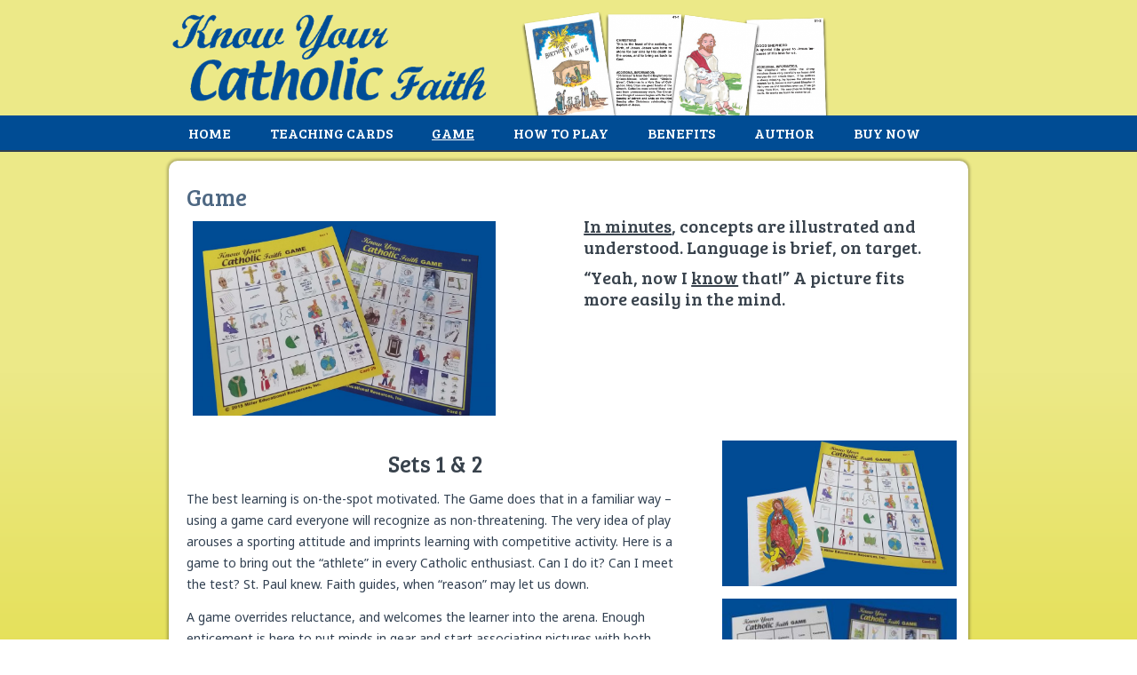

--- FILE ---
content_type: text/html; charset=UTF-8
request_url: https://www.catholicteachingtools.com/game/
body_size: 17956
content:
<!DOCTYPE html>
<html lang="en">
<head>
<meta charset="UTF-8" />
<!-- Created by Artisteer v4.3.0.60745 -->
<meta name="viewport" content="initial-scale = 1.0, maximum-scale = 1.0, user-scalable = no, width = device-width" />
<!--[if lt IE 9]><script src="/html5.js"></script><![endif]-->

<link rel="stylesheet" href="https://www.catholicteachingtools.com/wp-content/themes/kycf3/style.css" media="screen" />
<link rel="pingback" href="https://www.catholicteachingtools.com/xmlrpc.php" />
<title>Game &#8211; Know Your Catholic Faith</title>
<meta name='robots' content='max-image-preview:large' />
<link rel='dns-prefetch' href='//fonts.googleapis.com' />
<link rel='dns-prefetch' href='//s.w.org' />
<link rel="alternate" type="application/rss+xml" title="Know Your Catholic Faith &raquo; Feed" href="https://www.catholicteachingtools.com/feed/" />
<link rel="alternate" type="application/rss+xml" title="Know Your Catholic Faith &raquo; Comments Feed" href="https://www.catholicteachingtools.com/comments/feed/" />
		<!-- This site uses the Google Analytics by ExactMetrics plugin v8.11.1 - Using Analytics tracking - https://www.exactmetrics.com/ -->
		<!-- Note: ExactMetrics is not currently configured on this site. The site owner needs to authenticate with Google Analytics in the ExactMetrics settings panel. -->
					<!-- No tracking code set -->
				<!-- / Google Analytics by ExactMetrics -->
				<script type="text/javascript">
			window._wpemojiSettings = {"baseUrl":"https:\/\/s.w.org\/images\/core\/emoji\/13.1.0\/72x72\/","ext":".png","svgUrl":"https:\/\/s.w.org\/images\/core\/emoji\/13.1.0\/svg\/","svgExt":".svg","source":{"concatemoji":"https:\/\/www.catholicteachingtools.com\/wp-includes\/js\/wp-emoji-release.min.js?ver=5.8.12"}};
			!function(e,a,t){var n,r,o,i=a.createElement("canvas"),p=i.getContext&&i.getContext("2d");function s(e,t){var a=String.fromCharCode;p.clearRect(0,0,i.width,i.height),p.fillText(a.apply(this,e),0,0);e=i.toDataURL();return p.clearRect(0,0,i.width,i.height),p.fillText(a.apply(this,t),0,0),e===i.toDataURL()}function c(e){var t=a.createElement("script");t.src=e,t.defer=t.type="text/javascript",a.getElementsByTagName("head")[0].appendChild(t)}for(o=Array("flag","emoji"),t.supports={everything:!0,everythingExceptFlag:!0},r=0;r<o.length;r++)t.supports[o[r]]=function(e){if(!p||!p.fillText)return!1;switch(p.textBaseline="top",p.font="600 32px Arial",e){case"flag":return s([127987,65039,8205,9895,65039],[127987,65039,8203,9895,65039])?!1:!s([55356,56826,55356,56819],[55356,56826,8203,55356,56819])&&!s([55356,57332,56128,56423,56128,56418,56128,56421,56128,56430,56128,56423,56128,56447],[55356,57332,8203,56128,56423,8203,56128,56418,8203,56128,56421,8203,56128,56430,8203,56128,56423,8203,56128,56447]);case"emoji":return!s([10084,65039,8205,55357,56613],[10084,65039,8203,55357,56613])}return!1}(o[r]),t.supports.everything=t.supports.everything&&t.supports[o[r]],"flag"!==o[r]&&(t.supports.everythingExceptFlag=t.supports.everythingExceptFlag&&t.supports[o[r]]);t.supports.everythingExceptFlag=t.supports.everythingExceptFlag&&!t.supports.flag,t.DOMReady=!1,t.readyCallback=function(){t.DOMReady=!0},t.supports.everything||(n=function(){t.readyCallback()},a.addEventListener?(a.addEventListener("DOMContentLoaded",n,!1),e.addEventListener("load",n,!1)):(e.attachEvent("onload",n),a.attachEvent("onreadystatechange",function(){"complete"===a.readyState&&t.readyCallback()})),(n=t.source||{}).concatemoji?c(n.concatemoji):n.wpemoji&&n.twemoji&&(c(n.twemoji),c(n.wpemoji)))}(window,document,window._wpemojiSettings);
		</script>
		<style type="text/css">
img.wp-smiley,
img.emoji {
	display: inline !important;
	border: none !important;
	box-shadow: none !important;
	height: 1em !important;
	width: 1em !important;
	margin: 0 .07em !important;
	vertical-align: -0.1em !important;
	background: none !important;
	padding: 0 !important;
}
</style>
	<link rel='stylesheet' id='wp-block-library-css'  href='https://www.catholicteachingtools.com/wp-includes/css/dist/block-library/style.min.css?ver=5.8.12' type='text/css' media='all' />
<!--[if lte IE 7]>
<link rel='stylesheet' id='style.ie7.css-css'  href='https://www.catholicteachingtools.com/wp-content/themes/kycf3/style.ie7.css?ver=5.8.12' type='text/css' media='screen' />
<![endif]-->
<link rel='stylesheet' id='style.responsive.css-css'  href='https://www.catholicteachingtools.com/wp-content/themes/kycf3/style.responsive.css?ver=5.8.12' type='text/css' media='all' />
<link rel='stylesheet' id='css-css'  href='https://fonts.googleapis.com/css?family=Bree+Serif%7CNoto+Sans&#038;subset=latin&#038;ver=5.8.12' type='text/css' media='all' />
<script type='text/javascript' src='https://www.catholicteachingtools.com/wp-content/themes/kycf3/jquery.js?ver=5.8.12' id='jquery-js'></script>
<script type='text/javascript' src='https://www.catholicteachingtools.com/wp-content/themes/kycf3/jquery-migrate-1.1.1.js?ver=5.8.12' id='jquery_migrate-js'></script>
<script type='text/javascript' src='https://www.catholicteachingtools.com/wp-content/themes/kycf3/script.js?ver=5.8.12' id='script.js-js'></script>
<script type='text/javascript' src='https://www.catholicteachingtools.com/wp-content/themes/kycf3/script.responsive.js?ver=5.8.12' id='script.responsive.js-js'></script>
<link rel="https://api.w.org/" href="https://www.catholicteachingtools.com/wp-json/" /><link rel="alternate" type="application/json" href="https://www.catholicteachingtools.com/wp-json/wp/v2/pages/13" /><link rel="EditURI" type="application/rsd+xml" title="RSD" href="https://www.catholicteachingtools.com/xmlrpc.php?rsd" />
<link rel="wlwmanifest" type="application/wlwmanifest+xml" href="https://www.catholicteachingtools.com/wp-includes/wlwmanifest.xml" /> 
<link rel="canonical" href="https://www.catholicteachingtools.com/game/" />
<link rel='shortlink' href='https://www.catholicteachingtools.com/?p=13' />
<link rel="alternate" type="application/json+oembed" href="https://www.catholicteachingtools.com/wp-json/oembed/1.0/embed?url=https%3A%2F%2Fwww.catholicteachingtools.com%2Fgame%2F" />
<link rel="alternate" type="text/xml+oembed" href="https://www.catholicteachingtools.com/wp-json/oembed/1.0/embed?url=https%3A%2F%2Fwww.catholicteachingtools.com%2Fgame%2F&#038;format=xml" />



</head>
<body data-rsssl=1 class="page-template-default page page-id-13 metaslider-plugin">

<div id="art-main">

<header class="art-header"><div class="art-widget widget shortcodes-ultimate" id="shortcodes-ultimate-4" ><div class="art-widget-content"><div class="textwidget"><div class="su-row"><div class="su-column su-column-size-1-2"><div class="su-column-inner su-u-clearfix su-u-trim"><a href="/"><img src="https://www.catholicteachingtools.com/wp-content/uploads/2015/11/header-object.png" width="375px"></a></div></div>
<div class="su-column su-column-size-1-2"><div class="su-column-inner su-u-clearfix su-u-trim">
<img class="right" src="https://www.catholicteachingtools.com/wp-content/uploads/2016/08/header2-e1470333395816.png" width="375px"></div></div></div></div></div></div>

    <div class="art-shapes">
        
            </div>






                
                    
</header>

<nav class="art-nav">
    <div class="art-nav-inner">
    
<ul class="art-hmenu menu-3">
	<li class="menu-item-29"><a title="Home" href="https://www.catholicteachingtools.com/">Home</a>
	</li>
	<li class="menu-item-31"><a title="Teaching Cards" href="https://www.catholicteachingtools.com/teaching-cards/">Teaching Cards</a>
	</li>
	<li class="menu-item-28 active"><a title="Game" href="https://www.catholicteachingtools.com/game/" class="active">Game</a>
	</li>
	<li class="menu-item-30"><a title="How to Play" href="https://www.catholicteachingtools.com/how-to-play/">How to Play</a>
	</li>
	<li class="menu-item-26"><a title="Benefits" href="https://www.catholicteachingtools.com/benefits/">Benefits</a>
	</li>
	<li class="menu-item-25"><a title="Author" href="https://www.catholicteachingtools.com/author/">Author</a>
	</li>
	<li class="menu-item-27"><a title="Buy Now" href="https://www.catholicteachingtools.com/buy-now/">Buy Now</a>
	</li>
</ul>
 
        </div>
    </nav><div class="art-sheet clearfix">
            <div class="art-layout-wrapper">
                <div class="art-content-layout">
                    <div class="art-content-layout-row">
                        <div class="art-layout-cell art-content">
							<article id="post-13"  class="art-post art-article  post-13 page type-page status-publish hentry" style="">
                                <h1 class="art-postheader entry-title">Game</h1>                                                                <div class="art-postcontent clearfix"><div class="su-row"><div class="su-column su-column-size-1-2"><div class="su-column-inner su-u-clearfix su-u-trim">
<a href="https://www.catholicteachingtools.com/wp-content/uploads/2015/11/gamecardsblue.jpg"><img loading="lazy" class="alignleft wp-image-420" src="https://www.catholicteachingtools.com/wp-content/uploads/2015/11/gamecardsblue-1024x657.jpg" alt="gamecardsblue" width="341" height="219" srcset="https://www.catholicteachingtools.com/wp-content/uploads/2015/11/gamecardsblue-1024x657.jpg 1024w, https://www.catholicteachingtools.com/wp-content/uploads/2015/11/gamecardsblue-300x192.jpg 300w" sizes="(max-width: 341px) 100vw, 341px" /></a></div></div> <div class="su-column su-column-size-1-2"><div class="su-column-inner su-u-clearfix su-u-trim">
<h3><span style="text-decoration: underline;">In minutes</span>, concepts are illustrated and understood. Language is brief, on target.</h3>
<h3>&#8220;Yeah, now I <span style="text-decoration: underline;">know</span> that!&#8221; A picture fits more easily in the mind.</h3>
</div></div></div>
<div class="su-row"><div class="su-column su-column-size-2-3"><div class="su-column-inner su-u-clearfix su-u-trim">
<h1 style="text-align: center;"></h1>
<h1 style="text-align: center;">Sets 1 &amp; 2</h1>
<p>The best learning is on-the-spot motivated. The Game does that in a familiar way &#8211; using a game card everyone will recognize as non-threatening. The very idea of play arouses a sporting attitude and imprints learning with competitive activity. Here is a game to bring out the &#8220;athlete&#8221; in every Catholic enthusiast. Can I do it? Can I meet the test? St. Paul knew. Faith guides, when &#8220;reason&#8221; may let us down.</p>
<p>A game overrides reluctance, and welcomes the learner into the arena. Enough enticement is here to put minds in gear and start associating pictures with both words and meaning.</p>
<p>Underlying a Religious education program, a game can give it spark, perhaps, not there now. Don&#8217;t be surprised if teachers themselves are &#8220;refreshed&#8221; by the material. There are 252 <strong>illustrated</strong> cards, with definition text on reverse, and 60 game cards. Scope is comprehensive.</p>
<p>The game card has two active sides, one of pictures, one of text. In responding to the teacher, the student uses the appropriate side to complete the teacher&#8217;s call. Game card coverage may differ from cover-all to covering only a portion of the game card, depending on teacher preference and time.</p>
</div></div> <div class="su-column su-column-size-1-3"><div class="su-column-inner su-u-clearfix su-u-trim"><img loading="lazy" class="alignleft wp-image-488 " src="https://www.catholicteachingtools.com/wp-content/uploads/2016/08/set-1-allbluecrop-1024x515.jpg" width="326" height="164" srcset="https://www.catholicteachingtools.com/wp-content/uploads/2016/08/set-1-allbluecrop-1024x515.jpg 1024w, https://www.catholicteachingtools.com/wp-content/uploads/2016/08/set-1-allbluecrop-300x151.jpg 300w, https://www.catholicteachingtools.com/wp-content/uploads/2016/08/set-1-allbluecrop-768x386.jpg 768w" sizes="(max-width: 326px) 100vw, 326px" /><a href="https://www.catholicteachingtools.com/wp-content/uploads/2015/11/set2-all.jpg"><br />
</a><img loading="lazy" class="alignleft wp-image-441 " src="https://www.catholicteachingtools.com/wp-content/uploads/2015/11/gamecard2bluesm.jpg" width="285" height="174" srcset="https://www.catholicteachingtools.com/wp-content/uploads/2015/11/gamecard2bluesm.jpg 500w, https://www.catholicteachingtools.com/wp-content/uploads/2015/11/gamecard2bluesm-300x183.jpg 300w" sizes="(max-width: 285px) 100vw, 285px" /><a href="https://www.catholicteachingtools.com/wp-content/uploads/2015/11/set2-all.jpg"><br />
</a></p>
<p style="text-align: center;"><strong>Cards and Game are sold separately</strong></p>
<p style="text-align: center;"><strong>To play the <span class="georgia">Know Your Catholic Faith</span> <strong>GAME</strong>, both the Teaching Cards and Game cards must be used together.</strong></p>
<p style="text-align: center;"></div></div></div>
</div>


</article>
	
			

                        </div>
                        


                    </div>
                </div>
            </div>
    </div>
<footer class="art-footer">
  <div class="art-footer-inner"><div class="art-footer-text">
<big><b>Retailers & Telephone Orders, Please Call: 1-800-764-8444</b></big><br>
<p>Know Your Catholic Faith Copyright © 2026. All Rights Reserved.</p>
</div>
</div>
</footer>

</div>


<div id="wp-footer">
	<link rel='stylesheet' id='metaslider-nivo-slider-css'  href='https://www.catholicteachingtools.com/wp-content/plugins/ml-slider/assets/sliders/nivoslider/nivo-slider.css?ver=3.104.0' type='text/css' media='all' property='stylesheet' />
<link rel='stylesheet' id='metaslider-public-css'  href='https://www.catholicteachingtools.com/wp-content/plugins/ml-slider/assets/metaslider/public.css?ver=3.104.0' type='text/css' media='all' property='stylesheet' />
<style id='metaslider-public-inline-css' type='text/css'>
@media only screen and (max-width: 767px) { .hide-arrows-smartphone .flex-direction-nav, .hide-navigation-smartphone .flex-control-paging, .hide-navigation-smartphone .flex-control-nav, .hide-navigation-smartphone .filmstrip, .hide-slideshow-smartphone, .metaslider-hidden-content.hide-smartphone{ display: none!important; }}@media only screen and (min-width : 768px) and (max-width: 1023px) { .hide-arrows-tablet .flex-direction-nav, .hide-navigation-tablet .flex-control-paging, .hide-navigation-tablet .flex-control-nav, .hide-navigation-tablet .filmstrip, .hide-slideshow-tablet, .metaslider-hidden-content.hide-tablet{ display: none!important; }}@media only screen and (min-width : 1024px) and (max-width: 1439px) { .hide-arrows-laptop .flex-direction-nav, .hide-navigation-laptop .flex-control-paging, .hide-navigation-laptop .flex-control-nav, .hide-navigation-laptop .filmstrip, .hide-slideshow-laptop, .metaslider-hidden-content.hide-laptop{ display: none!important; }}@media only screen and (min-width : 1440px) { .hide-arrows-desktop .flex-direction-nav, .hide-navigation-desktop .flex-control-paging, .hide-navigation-desktop .flex-control-nav, .hide-navigation-desktop .filmstrip, .hide-slideshow-desktop, .metaslider-hidden-content.hide-desktop{ display: none!important; }}
</style>
<link rel='stylesheet' id='metaslider-nivo-slider-default-css'  href='https://www.catholicteachingtools.com/wp-content/plugins/ml-slider/assets/sliders/nivoslider/themes/default/default.css?ver=3.104.0' type='text/css' media='all' property='stylesheet' />
<link rel='stylesheet' id='su-shortcodes-css'  href='https://www.catholicteachingtools.com/wp-content/plugins/shortcodes-ultimate/includes/css/shortcodes.css?ver=7.4.8' type='text/css' media='all' />
<script type='text/javascript' src='https://www.catholicteachingtools.com/wp-includes/js/comment-reply.min.js?ver=5.8.12' id='comment-reply-js'></script>
<script type='text/javascript' src='https://www.catholicteachingtools.com/wp-includes/js/wp-embed.min.js?ver=5.8.12' id='wp-embed-js'></script>
<script type='text/javascript' src='https://www.catholicteachingtools.com/wp-content/plugins/ml-slider/assets/sliders/nivoslider/jquery.nivo.slider.pack.js?ver=3.104.0' id='metaslider-nivo-slider-js'></script>
<script type='text/javascript' id='metaslider-nivo-slider-js-after'>
var metaslider_272 = function($) {
            $('#metaslider_272').nivoSlider({ 
                boxCols:7,
                boxRows:5,
                pauseTime:6000,
                effect:"fade",
                controlNav:false,
                directionNav:true,
                pauseOnHover:true,
                animSpeed:600,
                prevText:"&lt;",
                nextText:"&gt;",
                slices:15,
                manualAdvance:false
            });
            $(document).trigger('metaslider/initialized', '#metaslider_272');
        };
 jQuery(document).ready(function($) {
 $('.metaslider').attr('tabindex', '0');
 $(document).on('keyup.slider', function(e) {
      if (e.keyCode == 37) {
          $('a.nivo-prevNav').click();
      } else if (e.keyCode == 39) {
          $('a.nivo-nextNav').click();
      }
  });
 });
        var timer_metaslider_272 = function() {
            var slider = !window.jQuery ? window.setTimeout(timer_metaslider_272, 100) : !jQuery.isReady ? window.setTimeout(timer_metaslider_272, 1) : metaslider_272(window.jQuery);
        };
        timer_metaslider_272();
</script>
<script type='text/javascript' id='metaslider-script-js-extra'>
/* <![CDATA[ */
var wpData = {"baseUrl":"https:\/\/www.catholicteachingtools.com"};
/* ]]> */
</script>
<script type='text/javascript' src='https://www.catholicteachingtools.com/wp-content/plugins/ml-slider/assets/metaslider/script.min.js?ver=3.104.0' id='metaslider-script-js'></script>

<!-- Shortcodes Ultimate custom CSS - start -->
<style type="text/css">
.su-row {
	clear: both;
	zoom: 1;
	margin-bottom: 1.5em;
	width: 100%;
}
.background {
	background-color: #E6E6E6;
}
</style>
<!-- Shortcodes Ultimate custom CSS - end -->
	<!-- 70 queries. 0.335 seconds. -->
</div>
</body>
</html>

